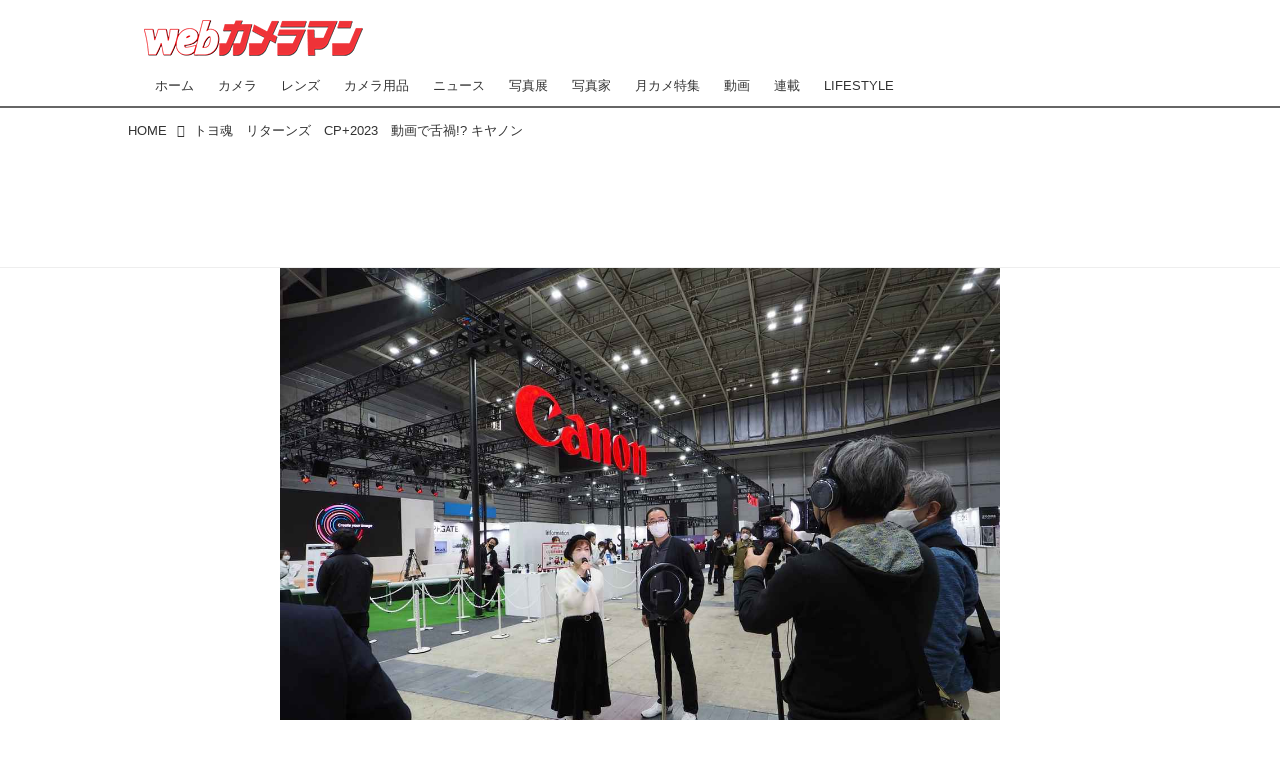

--- FILE ---
content_type: text/html; charset=utf-8
request_url: https://cameraman.motormagazine.co.jp/_ct/17609505?
body_size: 12881
content:
<!DOCTYPE html>
<html lang="ja">
<head>

<meta charset="utf-8">
<meta http-equiv="X-UA-Compatible" content="IE=Edge">
<meta name="viewport" content="width=device-width, initial-scale=1">
<meta name="format-detection" content="telephone=no">
<link rel="shortcut icon" href="https://d1uzk9o9cg136f.cloudfront.net/f/portal/16777373/custom/2017/05/10/9e4857269d65ff03caea39849d418fe6b283f470.png">
<link rel="apple-touch-icon" href="https://d1uzk9o9cg136f.cloudfront.net/f/portal/16777373/custom/2017/05/10/9e4857269d65ff03caea39849d418fe6b283f470.png">
<link rel="alternate" type="application/rss+xml" href="https://cameraman.motormagazine.co.jp/_rss/rss20.xml" title="Webカメラマン - RSS Feed" />









<title>トヨ魂　リターンズ　CP+2023　動画で舌禍!?
キヤノン - Webカメラマン</title>

<meta name="description" content="キヤノン編
ブースにはBMXのコース（ハーフパイプっていうの？）を設置。お兄さんがヴイヴイ走ってるのを「どうぞ、お撮りくださいな」とばかりにAF性能をアピール。以前ならフラッグシップだけに許された特別な世界を、ミドル機＝EOS R6 MarkⅡでサラリと実現！ が、注目はなんと言っても最新のEOS R8とEOS R50でしょう！

トヨ魂リターンズ CP+2023 動画で舌禍!? -キヤノン編-
www.youtube.com">







<link rel="canonical" href="https://cameraman.motormagazine.co.jp/_ct/17609505">
<link rel="amphtml" href="https://cameraman.motormagazine.co.jp/_amp/_ct/17609505">

<meta http-equiv="Last-Modified" content="Sat, 25 Feb 2023 08:52:13 +0900">





<!-- Piwik -->

<script id="script-piwik-setting">
window._piwik = {
	'BASE':'https://acs01.rvlvr.co/piwik/',
	'trackers':{
		'173':null,
		'623':null,
	},
	'pageview':null,
	'event':null,
}
</script>


<script src="/static/dinoportal/js/piwikutil.js" async defer></script>





<noscript>
<img src="https://acs01.rvlvr.co/piwik/piwik.php?idsite=623&rec=1&url=https%3A//cameraman.motormagazine.co.jp/_ct/17609505" style="border:0;display:none" alt="" width=1 height=1>
<img src="https://acs01.rvlvr.co/piwik/piwik.php?idsite=173&rec=1&url=https%3A//cameraman.motormagazine.co.jp/_ct/17609505" style="border:0;display:none" alt="" width=1 height=1>

</noscript>

<!-- End Piwik Tracking Code -->
<!-- /page.PIWIK_BASE_URL, /is_preview -->





<meta name="twitter:widgets:csp" content="on">
<meta name="twitter:card" content="summary_large_image">
<meta property="og:type" content="article">
<meta property="og:url" content="https://cameraman.motormagazine.co.jp/_ct/17609505">

<meta property="og:title" content="トヨ魂　リターンズ　CP+2023　動画で舌禍!?
キヤノン - Webカメラマン">



<meta property="og:image" content="https://d1uzk9o9cg136f.cloudfront.net/f/16783155/rc/2023/02/23/4852e39f3c585ef0ca8c37050eab8d38b06b2b3f_xlarge.jpg">
<meta property="og:image:width" content="1280">
<meta property="og:image:height" content="960">


<meta property="og:description" content="キヤノン編
ブースにはBMXのコース（ハーフパイプっていうの？）を設置。お兄さんがヴイヴイ走ってるのを「どうぞ、お撮りくださいな」とばかりにAF性能をアピール。以前ならフラッグシップだけに許された特別な世界を、ミドル機＝EOS R6 MarkⅡでサラリと実現！ が、注目はなんと言っても最新のEOS R8とEOS R50でしょう！

トヨ魂リターンズ CP+2023 動画で舌禍!? -キヤノン編-
www.youtube.com">






<link rel="stylesheet" href="/static/lib/js/jquery-embedhelper.css?_=251225165549">


<link rel="preload" href="/static/lib/fontawesome-4/fonts/fontawesome-webfont.woff2?v=4.7.0" as="font" type="font/woff2" crossorigin>
<link rel="preload" href="/static/lib/ligaturesymbols-2/LigatureSymbols-2.11.ttf" as="font" type="font/ttf" crossorigin>

<script id="facebook-jssdk">/* hack: prevent fb sdk in body : proc by jquery-embedheler */</script>
<style id="style-prevent-animation">*,*:before,*:after{-webkit-transition:none!important;-moz-transition:none!important;transition:none!important;-webkit-animation:none!important;-moz-animation:none!important;animation:none!important}</style>


<link rel="stylesheet" href="/static/dinoportal/css/reset.css?251225165549">
<link rel="stylesheet" href="/static/dinoportal/css/common.css?251225165549">
<link rel="stylesheet" href="/static/dinoportal/css/common-not-amp.css?251225165549">
<link rel="stylesheet" href="/static/user-notify/user-notify.css?251225165549">
<link rel="stylesheet" href="/static/wf/css/article.css?251225165549">
<link rel="stylesheet" href="/static/wf/css/article-not-amp.css?251225165549">
<link rel="stylesheet" href="/static/dinoportal/css/print.css?251225165549" media="print">

<link rel="stylesheet" href="/static/lib/jquery-carousel/jquery-carousel.css?251225165549">
<link rel="stylesheet" href="/static/lib/jquery-carousel-2/jquery-carousel.css?251225165549">

<link href="/static/lib/ligaturesymbols-2/LigatureSymbols.min.css" rel="stylesheet" type="text/css">
<link href="/static/lib/ligaturesymbols-2/LigatureSymbols.min.css" rel="stylesheet" type="text/css">
<link href="/static/lib/rvlvr/rvlvr.css" rel="stylesheet">

<link rel="stylesheet" href="/static/dinoportal/custom/maxwidth.css?251225165549">


<!-- jquery migrate for develop -->
<script src="/static/lib/js/jquery-3.7.1.min.js"></script>
<script src="/static/lib/js/jquery-migrate-3.5.2.min.js"></script>	
<script src="/static/lib/js/jquery-migrate-enable.js"></script>

<script src="/static/lib/js/jquery-utils.js?251225165549"></script>




<script>$(function(){setTimeout(function(){$('#style-prevent-animation').remove();},1000)});</script>

<script>window._langrc={login:'ログイン',search:'検索'}</script>

<link rel="preload" href="https://fonts.gstatic.com/s/lobstertwo/v13/BngMUXZGTXPUvIoyV6yN5-fN5qU.woff2" as="font" type="font/woff2" crossorigin>

<link rel="stylesheet" href="/static/dinoportal/css/content.css?251225165549">
<link rel="stylesheet" href="/static/dinoportal/css/content-not-amp.css?251225165549">
<link rel="stylesheet" href="/static/dinoportal/css/content-paging.css?251225165549">
<link rel="stylesheet" href="/static/dinoportal/custom/content-sns-buttons-top-small.css?251225165549">
<link rel="stylesheet" media="print" onload="this.media='all'" href="/static/wf/css/article-votes.css?251225165549">
<link rel="stylesheet" media="print" onload="this.media='all'" href="/static/wf/css/article-carousel.css?251225165549">
<link rel="stylesheet" media="print" onload="this.media='all'" href="/static/wf/css/article-album.css?251225165549">
<link rel="stylesheet" media="print" onload="this.media='all'" href="/static/lib/js/tbl-md.css?251225165549">
<link rel="stylesheet" media="print" onload="this.media='all'" href="/static/wf/css/article-list.css?251225165549">
<link rel="stylesheet" media="print" onload="this.media='all'" href="/static/wf/css/article-lbox.css?251225165549">
<link rel="stylesheet" media="print" onload="this.media='all'" href="/static/wf/css/article-afls.css?251225165549">




<style>body:not(.ptluser-logined) .limited-more.init>span:after{content:'ログインして本文を読む'}.network-error>span:after,.limited-more.error>span:after{content:'通信エラーです' '\0a' 'しばらくして再読み込みしてください'}.album-link-title:empty::after{content:'アルバム'}.vote-result[data-content-cached-at-relative-unit="sec"]::before{content:attr(data-content-cached-at-relative-num)"秒前の集計結果"}.vote-result[data-content-cached-at-relative-unit="sec"][data-content-cached-at-num="1"]::before{content:attr(data-content-cached-at-relative-num)"秒前の集計結果"}.vote-result[data-content-cached-at-relative-unit="min"]::before{content:attr(data-content-cached-at-relative-num)"分前の集計結果"}.vote-result[data-content-cached-at-relative-unit="min"][data-content-cached-at-num="1"]::before{content:attr(data-content-cached-at-relative-num)"分前の集計結果"}.vote-result[data-content-cached-at-relative-unit="day"]::before{content:attr(data-content-cached-at-relative-num)"日前の集計結果"}.vote-result[data-content-cached-at-relative-unit="day"][data-content-cached-at-num="1"]::before{content:attr(data-content-cached-at-relative-num)"日前の集計結果"}</style>


<script id="script-acs-flags">
window._use_acs_content_dummy=false;
window._use_vpv_iframe=false;
</script>




<!-- custom css as less  -->


<style id="style-site-custom" type="text/less">
/**** 各種色設定 ****/

/**** imported colors.less ****/


@colors-base: #666; 
@colors-base-bg: white; 
@colors-base-box: @colors-base; 
@colors-base-box-bg: fade(@colors-base, 8%); 

@colors-header: @colors-base; 
@colors-header-bg: @colors-base-bg; 
@colors-header-menu: @colors-header; 
@colors-header-menu-bg: @colors-header-bg; 
@colors-header-menu-active: black; 
@colors-header-menu-active-bg: transparent; 
@colors-header-menu-active-mark: black; 
@colors-header-shadow: #eee; 

@colors-footer: @colors-base-box; 
@colors-footer-bg: @colors-base-box-bg; 

@colors-widget: @colors-base-box; 
@colors-widget-bg: @colors-base-box-bg; 
@colors-marble: @colors-widget; 
@colors-marble-bg: @colors-widget-bg; 
@colors-marblebar: @colors-base; 
@colors-marblebar-bg: @colors-base-bg; 


@colors-menufeed-title: black; 
@colors-contents-title: @colors-base; 
@colors-cards-bg: #eee; 

@colors-content-heading: @colors-base; 
@colors-content-heading-decoration: @colors-base; 
@colors-content-subheading: @colors-base; 
@colors-content-subheading-decoration: @colors-base; 
@colors-content-body-link: inherit; 
@colors-content-body-link-active: inherit; 
@colors-content-quote: @colors-base-box; 
@colors-content-quote-bg: @colors-base-box-bg; 
@colors-content-box: @colors-base-box; 
@colors-content-box-bg: @colors-base-box-bg; 


@colors-paging-current: @colors-base-box; 
@colors-paging-current-bg: @colors-base-box-bg; 


@colors-spiral-header: @colors-header; 
@colors-spiral-header-bg: @colors-header-bg; 
@colors-spiral-header-shadow: @colors-header-shadow;



@colors-btn: black;
@colors-btn-bg: #eee;
@colors-btn-border: #ccc;

@colors-btn-colored: white;
@colors-btn-colored-bg: hsl(359, 57%, 49%);
@colors-btn-colored-border: hsl(359, 57%, 49%);


@colors-tab-active: hsl(359, 57%, 49%);



body {
	color: @colors-base;
	background: @colors-base-bg;
}
.content-info {
	color: @colors-base;
}

*,*:after,*:before {
	border-color: fade(@colors-base, 50%);
}



#header-container,
.menu-overflowed > .container {
	color: @colors-header;
}
#header-bgs:after {
	border-bottom-color: @colors-header-shadow;
}


.spiral-header-container {
	color: @colors-spiral-header;
}
.spiral-header-bgs {
	border-bottom-color: @colors-spiral-header-shadow;
}




#header-menu {
	color: @colors-header-menu;
}

.menu-overflowed > .container {
	color: @colors-header-menu;
	background: @colors-header-menu-bg;
}

#header-bg {
	background: @colors-header-bg;
}
.spiral-header-bg {
	background: @colors-spiral-header-bg;
}
#header-menu-bg {
	background: @colors-header-menu-bg;
}


#header:not(.initialized) {
	background: @colors-header-bg;
}
@media (max-width:767px) {
	#header:not(.initialized) #header-menu {
		background: @colors-header-menu-bg;
	}
}

#header-menu > a:hover,
#header-menu > a.active {
	color: @colors-header-menu-active;
	background: @colors-header-menu-active-bg;
}
#header-menu > a:hover:after,
#header-menu > a.active:after {
	border-bottom-color: @colors-header-menu-active-mark;
}


#footer {
	color: @colors-footer;
	background: @colors-footer-bg;
}


.newsfeed-block-header h2 {
	color: @colors-menufeed-title;
}

#newsfeed .wfcontent .content-link .content-title {
	color: @colors-contents-title;
}


#newsfeed.newsfeed-all-display-type-photo,
#newsfeed.newsfeed-all-display-type-card {
	background: @colors-cards-bg;
}


body.page-ctstock #main > .content .content-summary a:not(.btn),
body.page-ctstock #main > .content .content-body-body a:not(.btn),
body.page-content #main > .content .content-summary a:not(.btn),
body.page-content #main > .content .content-body-body a:not(.btn) {
	color: @colors-content-body-link;
}
body.page-ctstock #main > .content .content-summary a:not(.btn):hover,
body.page-ctstock #main > .content .content-summary a:not(.btn):active,
body.page-ctstock #main > .content .content-body-body a:not(.btn):hover,
body.page-ctstock #main > .content .content-body-body a:not(.btn):active,
body.page-content #main > .content .content-summary a:not(.btn):hover,
body.page-content #main > .content .content-summary a:not(.btn):active,
body.page-content #main > .content .content-body-body a:not(.btn):hover,
body.page-content #main > .content .content-body-body a:not(.btn):active {
	color: @colors-content-body-link-active;
}

.article > .article-heading {
	color: @colors-content-heading;
	border-color: @colors-content-heading-decoration;
}
.article > .article-subheading {
	color: @colors-content-subheading;
	border-color: @colors-content-subheading-decoration;
}


.article > .quotebox {
	color: @colors-content-quote;
	background: @colors-content-quote-bg;
}
.article > p.box {
	color: @colors-content-box;
	background: @colors-content-box-bg;
}



body:not(.custom-sidebar-separate) .widgets,
body.custom-sidebar-separate .widgets > *,
#newsfeed .widget {
	color: @colors-widget;
	background: @colors-widget-bg;
}


#newsfeed .marble {
	color: @colors-marble;
	background: @colors-marble-bg;
}
#newsfeed .marblebar {
	color: @colors-marblebar;
	background: @colors-marblebar-bg;
}


.btn,
.btn:hover,
.btn:active,
a.btn,
a.btn:hover,
a.btn:active,
a.btn:visited,
button,
button:hover,
button:active,
input[type="button"], input[type="submit"], input[type="reset"],
input[type="button"]:hover, input[type="submit"]:hover, input[type="reset"]:hover,
input[type="button"]:active, input[type="submit"]:active, input[type="reset"]:active {
	color:@colors-btn;
	background:@colors-btn-bg;
	border:1px solid @colors-btn-border;
}

.btn-colored, .btn-colored:hover, .btn-colored:active,
.btn-colored[disabled], .btn-colored[disabled]:hover,
a.btn-colored, a.btn-colored:hover, a.btn-colored:active, a.btn-colored:visited,
a.btn-colored[disabled], a.btn-colored[disabled]:hover, a.btn-colored[disabled]:visited,
input[type="button"].btn-colored, input[type="button"].btn-colored:hover, input[type="button"].btn-colored:active,
button:not([type]):not(.btn-normal),
button[type="submit"]:not(.btn-normal), input[type="submit"]:not(.btn-normal),
button[type="submit"]:not(.btn-normal):hover, input[type="submit"]:not(.btn-normal):hover,
button[type="submit"]:not(.btn-normal):active, input[type="submit"]:not(.btn-normal):active {
	color:@colors-btn-colored;
	background:@colors-btn-colored-bg;
	border:1px solid @colors-btn-colored-border;
}

.nav-tabs > li.active > a,
.nav-tabs > li.active > a:hover,
.nav-tabs > li > a:hover {
	border-bottom-color:@colors-tab-active;
}
.nav-tabs > li > a:hover {
	border-bottom-color:fade(@colors-tab-active, 30%);
}


body.page-ctstock #main>.content .content-body-body a.content-paging-link.content-paging-link-current,
body.page-ctstock #main>.content .content-body-body a.content-paging-link:hover,
body.page-content #main>.content .content-body-body a.content-paging-link.content-paging-link-current,
body.page-content #main>.content .content-body-body a.content-paging-link:hover {
	color: @colors-paging-current;
	background: @colors-paging-current-bg;
	border-color: @colors-paging-current;
}


/**** end of imported colors.less ****/


@site-color: #ee3338;

/* ヘッダ */
@colors-base: #333; /* ベース色(文字) */
@colors-header-menu-active: @site-color; /* アクティブヘッダメニュー(文字) */
@colors-header-menu-active-mark: @site-color; /* アクティブヘッダメニュー(下線) */
@colors-header-shadow: #666; /* ヘッダ下線 */

/* フッタ */
@colors-footer: @colors-base-box; /* フッタ色（文字） */
@colors-footer-bg: #fff; /* フッタ色（背景） */

/**** サイドバーの要素をウィジェットブロックに分ける ****/

/**** imported sidebar-separate.css ****/



body.custom-sidebar-separate {}

.widgets {
	padding: 0;
	background: transparent;
}

.widgets > * {
	padding: 20px;
	background: #f8f8f8;
}

.widgets > .nopadding {
	padding: 0;
}

.widget h3:first-child {
	padding-top: 0;
}

.widgets {
	border: 4px solid transparent;
}
body:not(.custom-sidebar-left) .widgets {
	border-right: none;
}
body.custom-sidebar-left .widgets {
	border-left: none;
}

.widgets > * + *, .widget + .widget {
	margin-top: 4px;
}

.main-contents {
	padding-top: 4px;
}
/**** end of imported sidebar-separate.css ****/




/**** メニューフィードの写真・カードの先頭を大きく ****/

/**** imported menufeed-big-leading.css ****/


@media (min-width :768px) {
	#newsfeed .newsfeed-block.newsfeed-all-display-type-photo .wfcontent:first-child,
	#newsfeed .newsfeed-block.newsfeed-all-display-type-card .wfcontent:first-child {
		width: 49.389%; 
		
		width: -webkit-calc( 50% + 2.5px - 5px);
		width: calc( 50% + 2.5px - 5px);
		
		float:left;
	}
	#newsfeed .newsfeed-block.newsfeed-all-display-type-photo .wfcontent:nth-child(4n),
		#newsfeed .newsfeed-block.newsfeed-all-display-type-card .wfcontent:nth-child(4n) {
		margin-right: 5px !important;
	}
	#newsfeed .newsfeed-block.newsfeed-all-display-type-photo .wfcontent:nth-child(3),
	#newsfeed .newsfeed-block.newsfeed-all-display-type-photo .wfcontent:nth-child(5),
	#newsfeed .newsfeed-block.newsfeed-all-display-type-photo .wfcontent:nth-child(4n+5),
	#newsfeed .newsfeed-block.newsfeed-all-display-type-card .wfcontent:nth-child(3),
	#newsfeed .newsfeed-block.newsfeed-all-display-type-card .wfcontent:nth-child(5),
	#newsfeed .newsfeed-block.newsfeed-all-display-type-card .wfcontent:nth-child(4n+5) {
		margin-right: 0 !important;
	}
	#newsfeed .newsfeed-block.newsfeed-all-display-type-photo .wfcontent:nth-child(n+6),
	#newsfeed .newsfeed-block.newsfeed-all-display-type-card .wfcontent:nth-child(n+6) {
		display: none !important;
	}
	#newsfeed .newsfeed-block.newsfeed-all-display-type-card
			.wfcontent:first-child .content-leading .img-wrap:before {
		padding-top: 88.75%;
		
		padding-top: -webkit-calc( 74.4% + 16px + 10px + 0.8 * 1em * 0.8 * 1.6 + 0.8 * 1em * 0.75 * 1.3 );
		padding-top: calc( 74.4% + 16px + 10px + 0.8* 1em * 0.8 * 1.6 + 0.8* 1em * 0.75 * 1.3 );
	}
	
}

@media (max-width :767px) {
	#newsfeed .newsfeed-block.newsfeed-all-display-type-photo .wfcontent:nth-child(2n+1),
	#newsfeed .newsfeed-block.newsfeed-all-display-type-card .wfcontent:nth-child(2n+1) {
		margin-right: 0 !important;
	}
	#newsfeed .newsfeed-block.newsfeed-all-display-type-photo .wfcontent:nth-child(2n+2),
	#newsfeed .newsfeed-block.newsfeed-all-display-type-card .wfcontent:nth-child(2n+2) {
		margin-right: 5px !important;
	}
	#newsfeed .newsfeed-block.newsfeed-all-display-type-photo .wfcontent:first-child,
	#newsfeed .newsfeed-block.newsfeed-all-display-type-card .wfcontent:first-child {
		width: 100%;
		margin-right: 0 !important;
	}
	#newsfeed .newsfeed-block.newsfeed-all-display-type-photo .wfcontent:nth-child(n+6),
	#newsfeed .newsfeed-block.newsfeed-all-display-type-card .wfcontent:nth-child(n+6) {
		display: none !important;
	}
}

/**** end of imported menufeed-big-leading.css ****/




/**** 写真・カードのフィードをモバイルで2列表示 ****/

/**** imported feed-card-mobile-2cols.css ****/


body.custom-feed-card-mobile-2cols {}

@media (max-width :767px) {
	.newsfeed.newsfeed-all-display-type-photo .widget-wrap + .wfcontent,
	.newsfeed.newsfeed-all-display-type-card .widget-wrap + .wfcontent,	
	.newsfeed.newsfeed-all-display-type-photo .wfcontent + .wfcontent,
	.newsfeed.newsfeed-all-display-type-card .wfcontent + .wfcontent {
		width: 48%;
		width: -webkit-calc(50% - 7.5px);
		width: calc(50% - 7.5px);
		width: ~"calc(50% - 7.5px)"; 
		
		float: none;
		display: inline-block;
		vertical-align: top;
		
		margin-left: 5px! important;
		margin-right: 0! important;
	}
}

/**** end of imported feed-card-mobile-2cols.css ****/




/**** 新着・優先マーカーを追加 ****/

/**** imported new-marker.less ****/


@new-marker-recent: '3d'; 

@colors-new-marker: hsl(0, 67%, 95%);
@colors-new-marker-bg: hsl(0, 67%, 45%);
@colors-pinned-marker: hsl(60, 100%, 20%);
@colors-pinned-marker-bg: hsl(60, 100%, 47%);



.pinned-marker,
.new-marker {
	font-family: verdana;
	font-weight: bold;
	font-style:normal;
	text-decoration:none;
	text-shadow:none;
	display:inline-block;
	line-height:1;
	font-size:60%;
	vertical-align:text-top;
	padding:0.25em;
	margin-right:0.5em;
	position:relative;
	top:0.05em;
}

.pinned-marker {
	content:"PICKUP";
	color:@colors-pinned-marker;
	background:@colors-pinned-marker-bg;
}

.new-marker {
	content:"NEW";
	color:@colors-new-marker;
	background:@colors-new-marker-bg;
}

& when (@new-marker-recent = 'test') {
	.wfcontent[data-pubdate-recent] .content-title:before
	{ .new-marker; }
}

.wfcontent.is-pinned .content-title:before {
	.pinned-marker;
}

& when (@new-marker-recent = '0d') {
	.wfcontent[data-pubdate-recent="-0d"] .content-title:before
	{ .new-marker; }
}

& when (@new-marker-recent = '1d') {
	.wfcontent[data-pubdate-recent="-1d"] .content-title:before,
	.wfcontent[data-pubdate-recent="-0d"] .content-title:before
	{ .new-marker; }
}

& when (@new-marker-recent = '2d') {
	.wfcontent[data-pubdate-recent="-2d"] .content-title:before,
	.wfcontent[data-pubdate-recent="-1d"] .content-title:before,
	.wfcontent[data-pubdate-recent="-0d"] .content-title:before
	{ .new-marker; }
}

& when (@new-marker-recent = '3d') {
	.wfcontent[data-pubdate-recent="-3d"] .content-title:before,
	.wfcontent[data-pubdate-recent="-2d"] .content-title:before,
	.wfcontent[data-pubdate-recent="-1d"] .content-title:before,
	.wfcontent[data-pubdate-recent="-0d"] .content-title:before
	{ .new-marker; }
}

& when (@new-marker-recent = '1w') {
	.wfcontent[data-pubdate-recent="-1w"] .content-title:before,
	.wfcontent[data-pubdate-recent="-3d"] .content-title:before,
	.wfcontent[data-pubdate-recent="-2d"] .content-title:before,
	.wfcontent[data-pubdate-recent="-1d"] .content-title:before,
	.wfcontent[data-pubdate-recent="-0d"] .content-title:before
	{ .new-marker; }
}

& when (@new-marker-recent = '1m') {
	.wfcontent[data-pubdate-recent="-1m"] .content-title:before,
	.wfcontent[data-pubdate-recent="-1w"] .content-title:before,
	.wfcontent[data-pubdate-recent="-3d"] .content-title:before,
	.wfcontent[data-pubdate-recent="-2d"] .content-title:before,
	.wfcontent[data-pubdate-recent="-1d"] .content-title:before,
	.wfcontent[data-pubdate-recent="-0d"] .content-title:before
	{ .new-marker; }
}

/**** end of imported new-marker.less ****/


@new-marker-recent: '3d'; /* 0d, 1d, 2d, 3d, 1w, 1m, test */
@colors-new-marker: hsl(0, 67%, 95%);
@colors-new-marker-bg: hsl(0, 67%, 45%);
@colors-pinned-marker: hsl(60, 100%, 20%);
@colors-pinned-marker-bg: hsl(60, 100%, 47%);

/**** カード表示のタイトルを3行固定に(メニューフィードブロック除く) : line-height:1.4　の場合 ****/
.newsfeed-all-display-type-card:not(.newsfeed-block) .content-title {
  white-space: normal;
  max-height: none;
  height: 4.2em;
  height: -webkit-calc(4.2em);
  height: calc(4.2em);
  overflow: hidden;
  display: block;
 }
@supports (-webkit-line-clamp:3) {
  .newsfeed-all-display-type-card:not(.newsfeed-block) .content-title {
    display: -webkit-box;
    -webkit-box-orient: vertical;
    -webkit-line-clamp: 3;
  }
}

/**** フィードで公開日を表示 ****/
#newsfeed .content-author-info > .flex-item[data-pubdate]:after {
  content:attr(data-pubdate);
  display:block;
}
@media (min-width:768px) {
  .custom-menufeed-big-leading
      #newsfeed .newsfeed-block.newsfeed-all-display-type-card
      .wfcontent:first-child .content-leading .img-wrap:before {
    padding-bottom: 13.2px;
  }
}

/**** ヘッダメニューを常にモバイルと同じにする ****/

/**** imported header-menu-always-mobile.css ****/



@media (min-width:768px) {
	#main {
		padding-top:105px; 
		
	}
	
	.spiral-header-container,
	#header-container {
		font-size:14px;
		height:auto;
	}
	
	#header.slide-up #header-container {
		
	}
	
	#header-menu {
		font-size:90%;
	}
	
	#header-menu {
		-webkit-box-ordinal-group:3;
		-moz-box-ordinal-group:3;
		-ms-flex-order:3;
		-webkit-order:3;
		order:3;
		
		width:100%;
		padding-left:15px;
		padding-right:15px;
	}
	
	.spiral-header-defaults,
	#header-defaults {
		flex-wrap:wrap;
	}
	
	#header-menu > * {
		display:inline-block;
	}
	#header-menu {
		white-space: nowrap;
	}
	
	#header-menu > .menu-more {
		padding-left:10px;
		padding-right:10px;
	}
	
	#header-right {
		-webkit-box-ordinal-group:2;
		-moz-box-ordinal-group:2;
		-ms-flex-order:2;
		-webkit-order:2;
		order:2;
	}
	
	
	#header-menu > a,
	#header-menu > span {
		padding:12px;
		padding-bottom:10px;
		height:auto;
	}
	
	#header-menu-bg {
		background:@colors-header-bg;
	}
}


/**** end of imported header-menu-always-mobile.css ****/





/** 非表示要素 **/
#user-notifies-toggle,
#signup-icon,
#left-menu li > a#user-notifies-toggle,
#left-menu li > a#signup-icon,
.content-bookmark {
	display: none;
}

/* サブナビの並びをPC,SPで統一 */
@media (max-width: 767px) {
  #header-right > a#menu-icon {
    -webkit-box-ordinal-group: 4;
    -moz-box-ordinal-group: 4;
    -ms-flex-order: 4;
    -webkit-order: 4;
    order: 4;
  }
  #header-right > a#search-icon {
    -webkit-box-ordinal-group: 2;
    -moz-box-ordinal-group: 2;
    -ms-flex-order: 2;
    -webkit-order: 2;
    order: 2;
  }
}

h2:not([class]) {
  margin: 36px 0 8px;
}
h2:not([class]) + h3:not([class]){
  margin-top: 0;
}
h2:not([class]) + p,
h3:not([class]) + p {
  margin-top: 0;
}


#main a:hover {
	cursor: pointer;
}
#main a:hover img {
	backface-visibility: hidden;
	opacity: 0.75;
	filter: alpha(opacity=75);
	-moz-opacity: 0.7;
	-webkit-transition: 0.2s ease-in-out;
	-moz-transition: 0.2s ease-in-out;
	-o-transition: 0.2s ease-in-out;
	transition: 0.2s ease-in-out;
}




/* widgets 調整 */
@media (min-width: 768px) {
	#main-contents-container {
		padding-right: 336px;
	}
	.widgets {
		width: 332px;
	}
	.widgets > * {
		padding: 16px;
	}
}


/* グロナビ下の広告 */
.head-ad {
    text-align: center;
    margin: 8px 0 16px;
}

/* 記事下の広告 */
.ct-ad-wrap {
	margin: 40px 0;
	padding: 0 16px;
}
.ct-ad-wrap > .flex-container > .flex-item {
	width: 300px;
	height: 250px;
}

@media (max-width: 767px) {
	.ct-ad-wrap > .flex-container > .flex-item {
	margin: 0 auto;
	}
	.ct-ad-wrap > .flex-container > .flex-item:nth-child(1) {
	margin: 0 auto 40px;
	}
}

</style>
<script>
<!--
/* custom css */
(function(d, s){
	var m, rx = /^@(import|requirejs:)\s+(\((css|less)\))?\s*(url\()?('|"|)(.+?)\5(\))?;/gm;
	var scripts = {};
	var bc = [], hd = d.getElementsByTagName('head')[0];
	function procCustomLess(custom_css) {
		custom_css =
			custom_css
				.replace(/\/\*([\S\s]*?)\*\//mg, '')
				.replace(/\/\/.*$/g, '');
		// console.log('custom_css:\n' + custom_css);
		while (m = rx.exec(custom_css)) {
			var cmd = m[1], arg = m[6];
			if (arg.indexOf('/static/dinoportal/custom/') != 0) {
				continue;
			}
			console.log('custom css:cmd=' + cmd + ',arg=' + arg);
			({
				'import': function(arg, m){
					m = arg.match(/^.+\/([^\/]*)\.(css|less)$/);
					if (m) {
						bc.push('custom-' + m[1]);
					}
				},
				'requirejs:': function(arg, m){
					m = arg.match(/^.+\/([^\/]*)\.(js)$/);
					if (m) {
						// $('<'+'script src='+m[2]+'></'+'script>').appendTo('body');
						s = d.createElement('script');
						s.src = arg;
						hd.appendChild(s);
					}
				},
			}[cmd]||(function(){}))(arg);
		}
	}
	function procCustomLessImported(custom_css){
		// chrome 101 workaround #4302 / server side import css,less
		var m, rx2 = /\*\*\* imported ((\S+)\.(less|css)) \*\*\*/gm;
		while (m = rx2.exec(custom_css)) {
			console.log('custom css server imported:' + m[1])
			bc.push('custom-' + m[2]);
		}
	}
	var custom_css = (d.getElementById('style-site-custom')||{}).innerHTML;
	custom_css && procCustomLess(custom_css);
	custom_css && procCustomLessImported(custom_css);
	custom_css = (d.getElementById('style-path-custom')||{}).innerHTML;
	custom_css && procCustomLess(custom_css);
	custom_css && procCustomLessImported(custom_css);
	$(function(){
		d.body.className = d.body.className + ' ' + bc.join(' ');
		$(document).trigger('loadcustoms');
		window._customized = {};
		$.each(bc, function(i, v){
			var vname = v.replace(/custom-/, '').replace(/-/g, '_');
			window._customized[vname] = true;
		});
		console.log('body.' + bc.join('.'));
		console.log('window._customized', window._customized);
	});
})(document);
/*  less */
window.less = { env:'development', errorReporting:'console', dumpLineNumbers: "comments", logLevel:2, compress:false, javascriptEnabled:true };

(function(){
	var ls = document.getElementById('style-site-custom'),
		ls_txt = ls.textContent.replace(
			/^\/\*\*\* external import: (.+) \*\*\*\//gm, function(a, href){
				var ln = document.createElement('link');
				ln.setAttribute('data-from-customcss', '1');
				ln.rel = 'stylesheet';
				ln.href = href;
				ls.parentNode.insertBefore(ln, ls);
				console.log('custom css: inserted external link[rel="stylesheet"]', ln);
				return '/* replaced */';
			});
})();

(function(s){
	if (window.navigator.userAgent.match(/msie (7|8|9|10)/i)) {
		s.src = '/static/lib/less/less.min.js?_=251225165549';
	} else {
		s.src = '/static/lib/less-4.1.2/less.min.js?_=251225165549';
	}
	document.head.appendChild(s);
})(document.createElement('script'));

/*  */
// ' -->
</script>



<!-- end of custom css -->

<style id="style-spaceless-init">.spaceless > * { float:left; }</style>

<!-- acs --><!-- Global site tag (gtag.js) - Google Analytics -->
<script async src="https://www.googletagmanager.com/gtag/js?id=UA-88759523-6"></script>
<script>
window.dataLayer = window.dataLayer || [];
function gtag(){dataLayer.push(arguments);}
gtag('js', new Date());

gtag('config', 'UA-88759523-6');
gtag('config', 'G-8Q255RXPV0');

window.gtag = window.gtag||function(){dataLayer.push(arguments)};
function _vpvup(ev){
	// 仮想PVイベントを送信
	gtag('event', 'page_view', {
		page_path: '/' + ev.detail.new_href.split('/').slice(3).join('/'),
		page_location: ev.detail.new_href,
		page_referrer: ev.detail.old_href
	});
}
// URL変更でPVアップ : GA4の拡張計測機能を活かす場合は不要
document.addEventListener('_changehref', _vpvup);
// 一覧の動的ページ追加でPVアップ
document.addEventListener('_virtualpv', _vpvup);
</script><!-- /acs -->

</head>
<body class="page-content page-content-17609505 " data-hashscroll-margin="return 8 + $('#header-menu').height() + $('#header-container').height()">







<div id="left-menu">
	<div id="left-menu-container">
		<ul class="menu vertical">
			<li class="menu-item" id="left-menu-font-expander"><a class="font-expander" href="#"></a></li>
			<li class="divider"></li>
			<li id="left-menu-home" class="menu-item active"><a href="https://cameraman.motormagazine.co.jp"><i class="fa fa-home fa-fw"></i> ホーム</a></li>
					
		<li class="menu-item ">
			
			
			
			<a class="menu-page" href="/about"><i class="fa fa-info-circle fa-fw"></i> Webカメラマン について</a>
			
			
			
			
			
			
			
			
		</li>
		
		<li class="menu-item ">
			
			
			
			<a class="menu-page" href="/adino"><i class="fa fa-bullhorn fa-fw"></i> 広告掲載について</a>
			
			
			
			
			
			
			
			
		</li>
		
		<li class="menu-item ">
			
			
			
			<a class="menu-page" href="/inquiry"><i class="fa fa-envelope-o fa-fw"></i> お問合わせ</a>
			
			
			
			
			
			
			
			
		</li>
		
		<li class="menu-item ">
			
			
			
			<a class="menu-page" href="/terms"><i class="fa fa-list-alt fa-fw"></i> 利用規約</a>
			
			
			
			
			
			
			
			
		</li>
		
		<li class="menu-item ">
			
			
			
			<a class="menu-page" href="/company"><i class="fa fa-building-o fa-fw"></i> 運営会社</a>
			
			
			
			
			
			
			
			
		</li>
		
		<li class="menu-item ">
			
			
			
			<a class="menu-page" href="/privacy"><i class="fa fa-lock fa-fw"></i> プライバシーポリシー</a>
			
			
			
			
			
			
			
			
		</li>
		
		<li class="menu-item ">
			
			<a class="menu-externallink" href="https://dino.network/_tags/Publishers"  target="_blank"><i class="fa fa-external-link fa-fw"></i> dino collection</a>
			
			
			
			
			
			
			
			
			
			
		</li>
		

		</ul>
	</div>
</div>

<div id="header">
	<div id="header-container">
		<div id="header-bgs"><div id="header-bg"></div><div id="header-menu-bg"></div></div>
		<div id="header-defaults" class="flex-container flex-mobile">

			<div id="header-title" class="flex-item flex-order-1 fillchild">
				<a href="https://cameraman.motormagazine.co.jp" class="centeringchild-v">
								
				<img src="https://d1uzk9o9cg136f.cloudfront.net/f/portal/16777373/rc/2017/05/23/2dc0fd19a304458aff63d696f3cfd18bad42cbdc.png" srcset="https://d1uzk9o9cg136f.cloudfront.net/f/portal/16777373/rc/2017/05/23/2dc0fd19a304458aff63d696f3cfd18bad42cbdc.png 1x
						,https://d1uzk9o9cg136f.cloudfront.net/f/portal/16777373/rc/2017/05/23/a5fd3a5679c497dadc8dfdbce2c106031099cbc6.png 2x
						,https://d1uzk9o9cg136f.cloudfront.net/f/portal/16777373/rc/2017/05/23/89b62c8e5faacbcb96750d404e7bc9437235a718.png 3x
				" alt="Webカメラマン"
				>
				

				</a>
			</div>

			<div id="header-menu" class="flex-item flex-order-2 flexible spaceless flex-container flex-mobile justify-content-flex-start ">
				
<a href="/"><span>ホーム</span></a>
<a href="/_tags/%E3%82%AB%E3%83%A1%E3%83%A9" data-tag="カメラ" ><span>カメラ</span></a><a href="/_tags/%E3%83%AC%E3%83%B3%E3%82%BA" data-tag="レンズ" ><span>レンズ</span></a><a href="/_tags/%E3%82%AB%E3%83%A1%E3%83%A9%E7%94%A8%E5%93%81" data-tag="カメラ用品" ><span>カメラ用品</span></a><a href="/_tags/%E3%83%8B%E3%83%A5%E3%83%BC%E3%82%B9" data-tag="ニュース" ><span>ニュース</span></a><a href="/_tags/%E5%86%99%E7%9C%9F%E5%B1%95" data-tag="写真展" ><span>写真展</span></a><a href="/_tags/%E5%86%99%E7%9C%9F%E5%AE%B6" data-tag="写真家" ><span>写真家</span></a><a href="/_tags/%E6%9C%88%E3%82%AB%E3%83%A1%E7%89%B9%E9%9B%86" data-tag="月カメ特集" ><span>月カメ特集</span></a><a href="/_tags/%E5%8B%95%E7%94%BB" data-tag="動画" ><span>動画</span></a><a href="/_tags/%E9%80%A3%E8%BC%89" data-tag="連載" ><span>連載</span></a><a href="/_tags/LIFESTYLE" data-tag="LIFESTYLE" ><span>LIFESTYLE</span></a>
				
			</div>
			<div id="header-right" class="flex-item flex-order-3 flex-center spaceless flex-container align-items-center wrap flex-mobile">
				<a id="search-icon" href="/_fq" class="flex-item">
					<i class="fa fa-search"></i>
				</a>
				




<a id="user-notifies-toggle" href="#"><i class="fa fa-info-circle"></i></a>

<div id="user-notifies">
	<div class="user-notifies-content">
		<div class="user-notifies-title">
			<span class="fa fa-info-circle"></span>
			<span id="user-notifies-close"><i class="fa fa-times"></i></span>
		</div>
		<div class="user-notify template" data-notify-updated="2000-01-01T09:00Z">
			<div class="user-notify-overview">
				<span class="user-notify-date">2000-01-01</span>
				<span class="user-notify-message">template</span>
			</div>
			<div class="user-notify-detail">
				<div class="user-notify-detail-content">template</div>
			</div>
		</div>
		<div class="user-notify-nothing">
			<div for-lang="ja">お知らせはありません</div>
			<div for-lang="en">No Notification</div>
		</div>
		
		
		
	</div>
</div>
<div class="user-notify-loaded"></div>

<script>(function(){var auto_clear_unread=false;var data={cookie_path:'/',notifies:[]};data.auto_clear_unread=auto_clear_unread;window._user_notifies=data;})();</script>



				
				
				
				<a id="menu-icon" href="#" class="flex-item"><i class="fa fa-bars"></i></a>
			</div>
		</div>
	</div>
</div>

<script src="/static/dinoportal/js/common-adjustheader.js?_=251225165549"></script>




<div id="main">


	
	
	
		

<div class="breadcrumbs"><ol itemscope
			itemtype="https://schema.org/BreadcrumbList"><li class="breadcrumb breadcrumb-top"
				data-breadcrumb-types="top"
				itemscope
				itemprop="itemListElement"
				itemtype="https://schema.org/ListItem"><a href="/" itemprop="item"><span itemprop="name">HOME</span></a><meta itemprop="position" content="1" /></li><li class="breadcrumb breadcrumb-current"
				data-breadcrumb-types="content"
				itemscope
				itemprop="itemListElement"
				itemtype="https://schema.org/ListItem"><a href="/_ct/17609505" itemprop="item"
					
				><span itemprop="name">トヨ魂　リターンズ　CP+2023　動画で舌禍!?
キヤノン</span></a><meta itemprop="position" content="2" /></li></ol></div>

	
	
	
	<div id="common-header"><!-- combined //pagead2.googlesyndication.com/pagead/js/adsbygoogle.js -->

<div class="head-ad">
<!-- Webカ-グローバルメニュー下 -->
<ins class="adsbygoogle"
     style="display:inline-block;width:728px;height:90px"
     data-ad-client="ca-pub-1947288375675778"
     data-ad-slot="9214140385"></ins>
<script>
(adsbygoogle = window.adsbygoogle || []).push({});
</script>
</div></div>
	
	






		<!-- cxenseparse_start -->
		<div
			
				id="content-17609505"
				data-content="17609505"
				
				
				data-title="トヨ魂　リターンズ　CP+2023　動画で舌禍!?
キヤノン - Webカメラマン"
				data-title-only="トヨ魂　リターンズ　CP+2023　動画で舌禍!?
キヤノン"
				
					data-href="https://cameraman.motormagazine.co.jp/_ct/17609505"
				
				data-pubdate="2023-02-23"
				data-pubdate-recent="-past"
				data-pubdate-at="2023-02-23T15:35:49+09:00"
				data-updated="2023-02-25"
				data-updated-recent="-past"
				data-updated-at="2023-02-25T08:52:13+09:00"
				
				data-content-cached-at="2026-01-21T15:34:53.158348+09:00"
				
				
			
				class="content
					
					
					has-image
					
					
					
					"
			>
			
			
				

<div class="breadcrumbs"><ol itemscope
			itemtype="https://schema.org/BreadcrumbList"><li class="breadcrumb breadcrumb-top"
				data-breadcrumb-types="top"
				itemscope
				itemprop="itemListElement"
				itemtype="https://schema.org/ListItem"><a href="/" itemprop="item"><span itemprop="name">HOME</span></a><meta itemprop="position" content="1" /></li><li class="breadcrumb breadcrumb-current"
				data-breadcrumb-types="content"
				itemscope
				itemprop="itemListElement"
				itemtype="https://schema.org/ListItem"><a href="/_ct/17609505" itemprop="item"
					
				><span itemprop="name">トヨ魂　リターンズ　CP+2023　動画で舌禍!?
キヤノン</span></a><meta itemprop="position" content="2" /></li></ol></div>

			
			
			
	<div class="content-cover has-image image-bg content-cover-style-narrow prevent-bg-text-style"
			
			
			><div class="image-bg-blur"
		 data-bgimage-lazy="https://d1uzk9o9cg136f.cloudfront.net/f/16783155/rc/2023/02/23/4852e39f3c585ef0ca8c37050eab8d38b06b2b3f_xlarge.jpg"	style="background-image:url(https://d1uzk9o9cg136f.cloudfront.net/f/16783155/rc/2023/02/23/4852e39f3c585ef0ca8c37050eab8d38b06b2b3f_large.jpg#lz:xlarge); background-position:50% 50%;"
		><img src="https://d1uzk9o9cg136f.cloudfront.net/f/16783155/rc/2023/02/23/4852e39f3c585ef0ca8c37050eab8d38b06b2b3f_large.jpg#lz:xlarge" class="image-covered" loading="lazy" data-src-lazy="https://d1uzk9o9cg136f.cloudfront.net/f/16783155/rc/2023/02/23/4852e39f3c585ef0ca8c37050eab8d38b06b2b3f_xlarge.jpg"></div><div class="content-cover-over"><h1 class="content-title"><a href="https://cameraman.motormagazine.co.jp/_ct/17609505" target="_self">トヨ魂　リターンズ　CP+2023　動画で舌禍!?<br>キヤノン</a></h1><div class="content-info flex-container flex-mobile"><div class="content-author-avater flex-item"><a href="/_users/16913088" class="content-author-image-link"><img class="content-author-image wf-colorscheme-light" src="https://d1uzk9o9cg136f.cloudfront.net/f/16783155/avatar/2017/05/20/16913088/485924087482c4a60ecdf11968d4eb292d33627b_normal.jpg" /></a></div><div class="content-author-info flex-item flex-center flexible flex-container flex-mobile vertical flex-item-left"><div class="content-pubdate flex-item"><a href="https://cameraman.motormagazine.co.jp/_ct/17609505?" 
								target="_self"
								class=""
								 
							>2023-02-23</a></div><div class="flex-item" data-pubdate="2023-02-23"><a href="/_users/16913088" class="content-author-name">名川正彦</a><span class="content-author-site-wrap">
										@ <a href="/_sites/16783155" class="content-author-site">Webカメラマン</a></span></div></div></div></div></div>

			
			
			
			<div class="content-region">
				<div class="content-body">
				
				
				
				
				
				
				
				
<!-- shares: need FontAwesome 4.0+, jQuery
	https://cameraman.motormagazine.co.jp/_ct/17609505
	トヨ魂　リターンズ　CP+2023　動画で舌禍!?
キヤノン - Webカメラマン
-->
<div class="sns-shares-simple sns-shares-content-top">
	<div class="sns-shares-simple-buttons" data-count="3" ><a rel="nofollow noopener"  class="sns-shares-facebook-simple" href="https://facebook.com/sharer/sharer.php?u=https%3A//cameraman.motormagazine.co.jp/_ct/17609505" target="_blank"><!-- facebook  --><i class="fa fa-facebook"></i><span><span>Facebook</span><span data-sharecount-facebook="https://cameraman.motormagazine.co.jp/_ct/17609505"></span></span></a><a rel="nofollow noopener"  class="sns-shares-x-simple" href="https://x.com/intent/post?url=https%3A//cameraman.motormagazine.co.jp/_ct/17609505&text=%E3%83%88%E3%83%A8%E9%AD%82%E3%80%80%E3%83%AA%E3%82%BF%E3%83%BC%E3%83%B3%E3%82%BA%E3%80%80CP%2B2023%E3%80%80%E5%8B%95%E7%94%BB%E3%81%A7%E8%88%8C%E7%A6%8D%21%3F%0D%0A%E3%82%AD%E3%83%A4%E3%83%8E%E3%83%B3%20-%20Web%E3%82%AB%E3%83%A1%E3%83%A9%E3%83%9E%E3%83%B3" target="_blank"><!-- twitter, X --><i class="fa fa-x"></i><span><span></span><span data-sharecount-twitter="https://cameraman.motormagazine.co.jp/_ct/17609505"></span></span></a><a rel="nofollow noopener"  class="sns-shares-line-simple" href="http://line.me/R/msg/text/?%E3%83%88%E3%83%A8%E9%AD%82%E3%80%80%E3%83%AA%E3%82%BF%E3%83%BC%E3%83%B3%E3%82%BA%E3%80%80CP%2B2023%E3%80%80%E5%8B%95%E7%94%BB%E3%81%A7%E8%88%8C%E7%A6%8D%21%3F%0D%0A%E3%82%AD%E3%83%A4%E3%83%8E%E3%83%B3%20-%20Web%E3%82%AB%E3%83%A1%E3%83%A9%E3%83%9E%E3%83%B3%0D%0Ahttps%3A//cameraman.motormagazine.co.jp/_ct/17609505" target="_blank"><!-- line --><i class="fa fa-line"></i><span><span>LINE</span><span data-sharecount-line="https://cameraman.motormagazine.co.jp/_ct/17609505"></span></span></a></div>
</div>

				
				
				
					
				
					
					<div class="content-body-body article">
				
				
					<div class="article-cover" style="display:none;" data-cover-style="narrow"><img style="display: none; aspect-ratio: 3200 / 2400" src="https://d1uzk9o9cg136f.cloudfront.net/f/16783155/rc/2023/02/23/4852e39f3c585ef0ca8c37050eab8d38b06b2b3f_xlarge.jpg" data-file="20858521"></div><h2 class="article-heading" data-section-number="1." id="c17609505_h1">キヤノン編</h2><p>ブースにはBMXのコース（ハーフパイプっていうの？）を設置。お兄さんがヴイヴイ走ってるのを「どうぞ、お撮りくださいな」とばかりにAF性能をアピール。以前ならフラッグシップだけに許された特別な世界を、ミドル機＝EOS R6 MarkⅡでサラリと実現！ が、注目はなんと言っても最新のEOS R8とEOS R50でしょう！</p><figure><div class="embed-box" data-embed="https://www.youtube.com/watch?v=uq5VZ5cl8xg"><div class="embed-thumb"><img style="display:none; aspect-ratio: 1280 / 720" src="https://d1uzk9o9cg136f.cloudfront.net/f/16783155/rc/2023/02/23/7267eaf15d4a35090bcda401ce0298c74c179b47_xlarge.jpg" data-file="20858534" data-org-src="https://i.ytimg.com/vi/uq5VZ5cl8xg/maxresdefault.jpg" alt="画像: トヨ魂リターンズ CP+2023 動画で舌禍!? -キヤノン編- www.youtube.com"></div><div class="embed"><iframe src="https://www.youtube.com/embed/uq5VZ5cl8xg?rel=0&amp;loop=0&amp;controls=1" allowfullscreen="" data-ratio="" width="1280" height="720" frameborder="0">https://www.youtube.com/embed/uq5VZ5cl8xg?rel=0&amp;loop=0&amp;controls=1</iframe></div></div><figcaption><p>トヨ魂リターンズ CP+2023 動画で舌禍!? -キヤノン編-</p><cite><a href="https://www.youtube.com/watch?v=uq5VZ5cl8xg">www.youtube.com</a></cite></figcaption></figure>
				
					
					</div>
					
					<!-- free_box8 -->
					<div class="content-body-custom-bottom"><!-- PC：広告を2カラム表示, SP：広告を縦積み表示 -->
<div class="ct-ad-wrap">
	<div class="flex-container">
		<div class="ct-ad-l flex-item"  data-notify="PC_レクタングル_記事下左">
		<ins class="adsbygoogle"
     style="display:inline-block;width:300px;height:250px"
     data-ad-client="ca-pub-1947288375675778"
     data-ad-slot="8368086282"></ins>
		<script>
		(adsbygoogle = window.adsbygoogle || []).push({});
		</script>
		</div>

		<div class="ct-ad-r flex-item" data-notify="PC_レクタングル_記事下右">
		<ins class="adsbygoogle"
     style="display:inline-block;width:300px;height:250px"
     data-ad-client="ca-pub-1947288375675778"
     data-ad-slot="8368086282"></ins>
		<script>
		(adsbygoogle = window.adsbygoogle || []).push({});
		</script>
		</div>
	</div>
</div>


<!-- popin -->
<div class="_popIn_recommend" data-url=""></div></div>
					
				
				
				
				
				
				
				


	
				<div class="content-info flex-container flex-mobile">
				
					<div class="content-author-avater flex-item">
					
						
						<a href="/_users/16913088" class="content-author-image-link">
						
						
							<img class="content-author-image wf-colorscheme-light" src="https://d1uzk9o9cg136f.cloudfront.net/f/16783155/avatar/2017/05/20/16913088/485924087482c4a60ecdf11968d4eb292d33627b_normal.jpg" / loading="lazy">
						
						</a>
					
					</div>
				
					<div class="content-author-info flex-item flex-center flexible flex-container flex-mobile vertical flex-item-left">
						
						
						



						
						
						
						<div class="content-pubdate flex-item">
							
							<a href="https://cameraman.motormagazine.co.jp/_ct/17609505?" 
								target="_self"
								class=""
								 
							>2023-02-23</a>
							
						</div>
						
						
						<div class="flex-item" data-pubdate="2023-02-23">
							
								
									
										<a href="/_users/16913088" class="content-author-name">名川正彦</a>
										<span class="content-author-site-wrap">
										@ <a href="/_sites/16783155" class="content-author-site">Webカメラマン</a>
										</span>
									
								
							
						</div>
						
						
						
					</div>
				</div>
	
				
				
				
				
				
				

				
				
				
				
				
				
<!-- shares: need FontAwesome 4.0+, jQuery
	https://cameraman.motormagazine.co.jp/_ct/17609505
	トヨ魂　リターンズ　CP+2023　動画で舌禍!?
キヤノン - Webカメラマン
-->
<div class="sns-shares-simple sns-shares-content-bottom">
	<div class="sns-shares-simple-buttons" data-count="3" ><a rel="nofollow noopener"  class="sns-shares-facebook-simple" href="https://facebook.com/sharer/sharer.php?u=https%3A//cameraman.motormagazine.co.jp/_ct/17609505" target="_blank"><!-- facebook  --><i class="fa fa-facebook"></i><span><span>Facebook</span><span data-sharecount-facebook="https://cameraman.motormagazine.co.jp/_ct/17609505"></span></span></a><a rel="nofollow noopener"  class="sns-shares-x-simple" href="https://x.com/intent/post?url=https%3A//cameraman.motormagazine.co.jp/_ct/17609505&text=%E3%83%88%E3%83%A8%E9%AD%82%E3%80%80%E3%83%AA%E3%82%BF%E3%83%BC%E3%83%B3%E3%82%BA%E3%80%80CP%2B2023%E3%80%80%E5%8B%95%E7%94%BB%E3%81%A7%E8%88%8C%E7%A6%8D%21%3F%0D%0A%E3%82%AD%E3%83%A4%E3%83%8E%E3%83%B3%20-%20Web%E3%82%AB%E3%83%A1%E3%83%A9%E3%83%9E%E3%83%B3" target="_blank"><!-- twitter, X --><i class="fa fa-x"></i><span><span></span><span data-sharecount-twitter="https://cameraman.motormagazine.co.jp/_ct/17609505"></span></span></a><a rel="nofollow noopener"  class="sns-shares-line-simple" href="http://line.me/R/msg/text/?%E3%83%88%E3%83%A8%E9%AD%82%E3%80%80%E3%83%AA%E3%82%BF%E3%83%BC%E3%83%B3%E3%82%BA%E3%80%80CP%2B2023%E3%80%80%E5%8B%95%E7%94%BB%E3%81%A7%E8%88%8C%E7%A6%8D%21%3F%0D%0A%E3%82%AD%E3%83%A4%E3%83%8E%E3%83%B3%20-%20Web%E3%82%AB%E3%83%A1%E3%83%A9%E3%83%9E%E3%83%B3%0D%0Ahttps%3A//cameraman.motormagazine.co.jp/_ct/17609505" target="_blank"><!-- line --><i class="fa fa-line"></i><span><span>LINE</span><span data-sharecount-line="https://cameraman.motormagazine.co.jp/_ct/17609505"></span></span></a></div>
</div>

				
				</div>
				
				<div class="widgets">
					



			
			
			
			
			

			
			
			
			
			
				
			
			
			
			
			
<!-- /is_preview -->

				</div>
				
			</div>
			<div class="content-spacer">
				<a href="#main"><i class="fa fa-chevron-up"></i></a>
			</div>
				
			
		</div>
		<!-- cxenseparse_end -->










</div>



<div id="footer"><div id="footer-container">


	<div id="footer-system">
		
		<div id="footer-copyright">
			&copy; 2017-
			株式会社モーターマガジン社
			
			All rights reserved.
		</div>
		<div id="footer-dnosign">
		Built on <a rel="noopener" href="https://revolver.co.jp/" target="_blank">the dino platform</a>.
		</div>
	</div>

</div></div>





<div id="nativeadinfo" class="nativeadinfo">
	<div class="nativeadinfo-container">
		<p>This article is a sponsored article by <br />'<span id="id_advertiser_title"></span>'.</p>
		<!-- p>For more information, <br />please visit <a style="text-decoration:underline;" href="https://revolver.co.jp/" target="_blank">our native advertising policy</a>.</p -->
	</div>
</div>

<script src="//pagead2.googlesyndication.com/pagead/js/adsbygoogle.js" async data-combined-async="1"></script>

<div style="display:none;">
<script>
var STATIC_URL = '/static/dinoportal/';
var USE_SERVERSIDE_NATIVEAD_INFEED = false;
</script>

<script src="/static/lib/js/modernizr-2.6.2.min.js"></script>
<script src="/static/lib/js/jquery.json-2.3.js"></script>
<script src="/static/lib/js/jquery.json-2.3.js"></script>
<script src="/static/lib/js/jquery-form.js?251225165549"></script>
<script src="/static/lib/js/jquery-ratiobox.js?251225165549"></script>

<script src="/static/lib/jquery-carousel/jquery-carousel.js?251225165549"></script>
<script src="/static/lib/jquery-carousel-2/jquery-carousel.js?251225165549"></script>

<script src="/static/lib/js/jquery-onscrolledintoview.js?251225165549"></script>
<script src="/static/lib/js/jquery-embedhelper.js?_=251225165549"></script>
<script src="/static/lib/js/jquery-autoplay-onscroll.js?251225165549"></script>




<script src="/static/lib/js/enquire.js"></script>
<script src="/static/dinoportal/js/common.js?251225165549"></script>

<script src="/static/dinoportal/js/signup-tenant.js?251225165549"></script>

<script src="/static/lib/js/contact.js?251225165549"></script>
<script src="/static/user-notify/user-notify.js?251225165549"></script>







<script>
window._use_acs_content_dummy=false;
window._use_vpv_iframe=false;
</script>


<script src="/static/dinoportal/js/content.js?251225165549"></script>




<form style="display:none;" id="dummy-form-for-csrf"><input type="hidden" name="csrfmiddlewaretoken" value="kCuL7uCdmyEB7PmcBpAkhPnyi506G9jjRgy6xbLLCaELt4VuFFcOFY5M3dKZo5N4"></form>
</div>





</body>
</html>

--- FILE ---
content_type: text/html; charset=utf-8
request_url: https://www.google.com/recaptcha/api2/aframe
body_size: 249
content:
<!DOCTYPE HTML><html><head><meta http-equiv="content-type" content="text/html; charset=UTF-8"></head><body><script nonce="KQThyKEqeqLjQJqrs3Nqew">/** Anti-fraud and anti-abuse applications only. See google.com/recaptcha */ try{var clients={'sodar':'https://pagead2.googlesyndication.com/pagead/sodar?'};window.addEventListener("message",function(a){try{if(a.source===window.parent){var b=JSON.parse(a.data);var c=clients[b['id']];if(c){var d=document.createElement('img');d.src=c+b['params']+'&rc='+(localStorage.getItem("rc::a")?sessionStorage.getItem("rc::b"):"");window.document.body.appendChild(d);sessionStorage.setItem("rc::e",parseInt(sessionStorage.getItem("rc::e")||0)+1);localStorage.setItem("rc::h",'1768977297304');}}}catch(b){}});window.parent.postMessage("_grecaptcha_ready", "*");}catch(b){}</script></body></html>